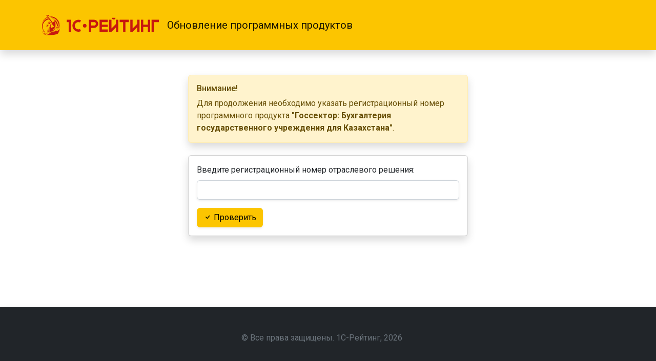

--- FILE ---
content_type: text/html; charset=UTF-8
request_url: https://download.1c-rating.kz/auth.php?program=632&back_url=%2Fdownload.php%3Fid%3D2938%26type%3Drelease
body_size: 8793
content:

<!doctype html>
<html lang="ru">
    <head>
        <meta http-equiv="Content-Type" content="text/html; charset=UTF-8">
<link href="/local/templates/downloads/libs/bootstrap/5.2.1/css/bootstrap.min.css?1662546921195498" type="text/css"  data-template-style="true"  rel="stylesheet" >
<link href="/local/templates/downloads/libs/bootstrap-icons/1.9.1/bootstrap-icons.css?166332019188585" type="text/css"  data-template-style="true"  rel="stylesheet" >
<link href="/local/templates/downloads/template_styles.css?16764542412176" type="text/css"  data-template-style="true"  rel="stylesheet" >
<meta name="viewport" content="width=device-width, initial-scale=1">
<link rel="preconnect" href="https://fonts.googleapis.com"><link rel="preconnect" href="https://fonts.gstatic.com" crossorigin><link href="https://fonts.googleapis.com/css2?family=Roboto:ital,wght@0,400;0,500;0,700;1,400;1,500;1,700&display=swap" rel="stylesheet">
<link rel="apple-touch-icon" sizes="180x180" href="/local/templates/downloads/favicon/apple-touch-icon.png?v=3">
<link rel="icon" type="image/png" sizes="32x32" href="/local/templates/downloads/favicon/favicon-32x32.png?v=3">
<link rel="icon" type="image/png" sizes="16x16" href="/local/templates/downloads/favicon.favicon-16x16.png?v=3">
<link rel="manifest" href="/local/templates/downloads/favicon/site.webmanifest?v=3">
<link rel="mask-icon" href="/local/templates/downloads/favicon/safari-pinned-tab.svg?v=3" color="#c8170e">
<link rel="shortcut icon" href="/local/templates/downloads/favicon/favicon.ico?v=3">
<meta name="apple-mobile-web-app-title" content="Обновление программных продуктов">
<meta name="application-name" content="Обновление программных продуктов">
<meta name="msapplication-TileColor" content="#ffc40d">
<meta name="theme-color" content="#ffffff">



<script src="/local/templates/downloads/libs/bootstrap/5.2.1/js/bootstrap.bundle.min.js?166254692180457"></script>
<script type="text/javascript">var _ba = _ba || []; _ba.push(["aid", "2d8a9c15dfe1302f69dfb108a3e4f160"]); _ba.push(["host", "download.1c-rating.kz"]); (function() {var ba = document.createElement("script"); ba.type = "text/javascript"; ba.async = true;ba.src = (document.location.protocol == "https:" ? "https://" : "http://") + "bitrix.info/ba.js";var s = document.getElementsByTagName("script")[0];s.parentNode.insertBefore(ba, s);})();</script>


        <title>
            Авторизация        </title>
    </head>
    <body class="d-flex flex-column min-vh-100">
                <header>
            <nav class="navbar navbar-expand bg-branded py-4 mb-5 shadow">
                <div class="container">
                    <div class="row align-items-center gx-0">
                                                    <div class="col-auto">
                                <a
                                    class="navbar-brand d-inline-block"
                                    href="//1c-rating.kz/"
                                    aria-label="1С-Рейтинг"
                                >
                                    <svg width="228" height="40" xmlns="http://www.w3.org/2000/svg" role="img"><title>1С-Рейтинг</title><path style="fill:#c8170e;stroke-width:.320115" d="M262.15 258.922h8.899v9.401h4.56v-23.357h-4.56v9.399h-8.9v-9.399h-4.56v23.357h4.56zm-69.32-4.557h-11.38v-4.842h11.38v-4.557h-15.94v23.357h15.94v-4.556h-11.38v-4.845h11.38zm-44.844-1.248a3.527 3.527 0 0 0-3.532 3.526 3.532 3.532 0 1 0 7.064 0 3.53 3.53 0 0 0-3.532-3.526zm-35.094-3.594h3.891v18.8h4.56v-23.357h-8.454v4.557zm22.813-.004c1.073 0 2.123.237 3.084.698l2.04-4.074a11.64 11.64 0 0 0-5.124-1.177c-6.456 0-11.688 5.228-11.688 11.677 0 6.45 5.232 11.68 11.688 11.68 1.78 0 3.526-.397 5.124-1.178l-2.04-4.074c-.96.461-2.011.698-3.084.698a7.124 7.124 0 0 1-7.128-7.126c-.004-3.933 3.19-7.124 7.128-7.124zm30.62-4.553h-10.132v23.357h4.563v-7.588h5.572c4.34 0 7.89-3.548 7.89-7.888-.003-4.336-3.554-7.881-7.893-7.881zm0 11.206h-5.572v-6.652h5.572a3.336 3.336 0 0 1 3.327 3.325 3.332 3.332 0 0 1-3.327 3.328zm42.638 3.389v8.762h4.56v-23.357h-4.56v8.15l-8.899 8.89v-17.04h-4.56v23.357h4.688zm-4.448-15.04a3.532 3.532 0 0 0 3.526-3.306h-7.051a3.525 3.525 0 0 0 3.525 3.306zm11.682 5.001h6.731v18.8h4.56v-18.8h6.732v-4.556h-18.023zm34.156 10.039v8.762h4.563v-23.357h-4.563v8.15l-8.896 8.89v-17.04h-4.563v23.357h4.69zm27.93-14.595v23.357h4.563v-18.8h9.767v-4.557zM73.91 255.939c-.189.1-.413.4-.003.246.429-.16.928-.486.772-.457-.074.012-.532.086-.769.21zm1.832 14.547c-1.057.368-2.175.743-3.203 1.127-.339.128-.598.252-.74.342-.233.147-.204.349-.121.554.02.048.074.182.1.217.006.006.012.013.006-.06-.016-.129-.01-.295.064-.362.189-.195 2.37-1.095 3.923-1.731 1.037-.43.79-.372-.03-.087zm3.417-.62c-.212.064-.414.09-.625.1-.4.022-.455.04-.82.2l-4.896 2.177c-.166.112.087.22.336.099 1.512-.758 3.097-1.398 4.618-2.134.247-.119.445-.144.688-.135.289.013.452.016.734-.096l4.246-2.016c.736-.349.73-.371-.022-.041-1.422.61-2.84 1.228-4.26 1.846zm-1.441-11.834a.086.086 0 0 0 .038-.038c.074-.119.07-.234.067-.362l-.109-2.566c-.003-.106.016-.087-.057-.154a.856.856 0 0 0-.11-.086c-.153-.103-.127-.01-.118.112l.289 3.094zm-3.882 12.787c.02-.012-1.092.26-1.453.34-.503.112-.977.227-1.336.326-.304.144-.336.272-.26.547.026.093.036.07.036.07.003 0 0 .005.006-.07.016-.201.122-.259.285-.349.145-.076.702-.246 1.307-.416.182-.054 1.338-.39 1.415-.448zm22.3-10.467c-.018-.681.027-.921.561-1.29.154-.105.128-.073.154-.268l.119-.781c.035-.208-.01-.205-.193-.275l-.361-.15c-.148-.061-.132-.058-.292-.045-.848.076-1.492.204-2.334.204-.237 0-.215-.006-.27.218l-.745 2.643-.068.24c-.064.17-.144.307-.346.49-.185.17-.413.33-.611.483l-2.466 1.898c.948-2.112 1.582-4.71 1.777-7.236.19-2.467-.044-4.867-.823-6.681l-.012-.026-.026-.013c-.496-.233-.842-.921-1.07-1.747-.336-1.21-.426-2.713-.387-3.571l.003-.035-.026-.023c-2.158-2.048-4.662-3.68-7.326-5.027a46.84 46.84 0 0 0-3.311-1.51v-1.52l-.311-.106a.44.44 0 0 0-.279-.784.443.443 0 0 0-.426.563 12.283 12.283 0 0 0-1.543-.352c-.42-.064-.794-.06-1.118-.105-.454-.061-.618-.218-.035.243.314.246.567.371 1.063.617a1.14 1.14 0 0 1-.323.301c-.772-.275-1.483-.547-2.277-.752a.074.074 0 0 0-.029-.006c-.15-.038-.224-.057-.26.006-.034.064.023.115.139.215.877.77 1.665 1.92 2.315 2.886a72.845 72.845 0 0 1 2.955 4.835c.077.138.039.09.17.192 1.45 1.155 2.706 2.452 3.712 3.863.973 1.366 1.71 2.841 2.155 4.403-.11 0-.218.004-.324.006-.5.01-.999.022-1.498-.038-.676-.08-.878.05-1.156.227-.15.096-.324.205-.622.3-.019-.015-.035-.035-.05-.05a.6.6 0 0 1-.058-.078c-.103-.16-.074-.33-.033-.556.013-.077.03-.16.042-.256.186-.032.365-.08.503-.186.144-.112.24-.278.253-.547.025-.004.057-.004.093-.006.285-.026.66-.115.608-.637-.06-.634-.71-.845-1.287-1.03l-.144-.045c-.333-.109-.615-.211-.887-.368a3.55 3.55 0 0 1-.907-.755c-.067-.08-.086-.106-.23-.09l-.432.042c-.167.016-.167.035-.164.173.004.195-.006.393-.01.588-.24.653-.787.887-1.181 1.402a.923.923 0 0 0-.205.57c.007.15.067.284.189.374.109.083.263.131.474.131.125.493.371.63.871.63l.06.097c.033.048.058.086.062.121.003.077-.02.192-.048.304-.096.355-.11.279-.458.403a2.444 2.444 0 0 0-1.281-.182 2.807 2.807 0 0 0-1.13.438c-.814.522-1.333 1.136-1.547 1.844-.208.688-.125 1.459.256 2.31a1.315 1.315 0 0 0-.199.253c-.076.125-.15.281-.227.499l-.026.07.07.026c.443.16.853.342 1.266.525l.413.182c.435.19.46.173.756-.013l.16-.099c.14.135.278.157.467.183l-.202 1.587-.669 4.067-.708 4.423c-1.905.025-3.868-.03-5.735-.439-.189-.041-.24-.032-.291-.144-.032-.07-.045-.134-.061-.208l-.186-.87c-.057-.27-.198-.279-.448-.288l-1.957-.08c-.102-.004-.163.022-.198.073-.032.048-.032.106-.026.18v.006c.119.659.256 1.337.356 1.996.016.093.019.112.125.128.064.01.05.01.064.077.176.877.355 1.75.557 2.621.029.118.029.157.14.234.334.22.667.4 1 .55.916.416 2.273.784 3.394 1.037.272.06.545.115.814.173.083.17.163.307.204.32.08.022.132-.004.324-.1a.14.14 0 0 0 .07-.064c.084.15.183.31.295.528.026.055.054.112.08.16a.6.6 0 0 0 .074.119c.083.093.201.105.336.083.22-.042.487-.189.73-.256.31-.128.615-.256.92-.38 6.02.502 15.357-.244 19.552-2.154.279-.122.266-.119.461-.352 1.4-1.661 2.815-4.221 3.507-6.304.073-.221.14-.445.198-.67.064-.252-.073-.2.039-.466.125-.276.24-.554.362-.83.057-.13.118-.236.032-.303zM78.35 241.197c-1.092-1.2-4.275-3.84-4.78-4.762 5.824 1.936 10.131 3.955 14.653 8.234-.058 1.481.781 1.67-.109 3.363-.439.835-1.688 1.68-1.748 1.91-.295 1.133-.804.493-1.317-.185-2.18-2.896-4.255-5.869-6.699-8.56zm.868 8.016c.352.214.67.256 1.047.38l.144.049c.26.083.535.172.756.304.115.252-.032.55-.304.643-.295.102-.733-.026-1.108-.173a6.832 6.832 0 0 0-.916-.304c.067-.422.106-.595.381-.9zm-.493 1.66c.106.045.122.071-.032.186a.762.762 0 0 1-.237.131c-.195.055-.147-.134-.07-.217.044-.048.086-.032.022-.106-.013-.016-.026-.025-.032-.038-.067-.157.26.006.349.045zm-.826-2.45.403-.039c.08-.006.074-.004.074.064l-.013 1.258c0 .09.003.198-.003.297l-.055-.01-.46.02c0-.333-.004-.673-.004-1.009 0-.172.006-.348.003-.518-.003-.06-.016-.054.055-.064zm-.529 2.105c-.13.122-.297.26-.429.374a1.066 1.066 0 0 1-.294.196c-.218.08-.215-.096-.183-.24a.889.889 0 0 1 .157-.324c.327-.425.794-.563 1.066-1.033l.004.665a3.085 3.085 0 0 1-.32.362zm.4 1.36c-.063-.15-.092-.3-.169-.46-.102-.218-.15-.4-.154-.628l.093-.083c.16.016.276.006.356-.067.09-.084.073-.301.237-.212.105.058.105.128.064.218-.045.096.057.211-.167.23-.115.01-.14.096-.041.135l.054.022c.029.176.077.208-.077.202-.051-.004-.106 0-.125.013-.109.086.003.227.141.09.112-.02.442-.094.32.134-.025.05-.093.064-.211.06a.465.465 0 0 0-.125.006c-.118.03-.096.103.055.109.086.004.208-.013.3-.013.132.004.183.064.087.269-.048.102-.144.15-.323.163-.148.013-.253-.041-.314-.189zm-3.336 5.36a1.164 1.164 0 0 0-.541.211c-.032-.073-.064-.144-.093-.214.138-.077.214-.102.34-.128.17-.035.39-.016.352.09-.007.012-.03.025-.058.041zm.34-.032c.038.349-.017.211-.103.013-.096-.211-.211-.336-.285-.515-.058-.138-.064-.148-.006-.215.044-.054.384-.393.384-.393.01.019-.003.083-.02.163-.063.32-.006.63.03.947zm1.472 1.5c-.128.34-.377-.005-.336-.223.039-.198.01-.24-.163-.08-.615.57-.39.605-1.06.31l-.109-.048c-.131-.147-.122-.268.013-.665l.051-.157c.147-.282.407-.237.535.054.166.006.23.023.407.036.227.019.387.016.496.102.227.176.237.483.166.672zm-.01-.773c-.146-.093-.323-.125-.566-.144.01-.205.013-.394.016-.567.006-.448.013-.78.141-1.053.045-.086.1-.166.166-.246.1-.109.234-.208.417-.3.118.511.17.953.18 1.394.009.397-.017.794-.062 1.245a.829.829 0 0 0-.291-.33zm.257 2.39c.131-1.034.269-2.275.25-3.309a6.783 6.783 0 0 0-.154-1.29c-.086-.4-.208-.793-.32-1.187a3.086 3.086 0 0 0-.682.304l-.035.013c-.215.022-.209.013-.394-.038-.106-.03-.132.032-.192.195-.045.189.073.256.054.38-.074.122-.125.25-.16.385-.218.272-.884.73-1.29.653a2.643 2.643 0 0 1 .06-1.223c.202-.672.689-1.174 1.473-1.674a2.639 2.639 0 0 1 1.07-.416 2.408 2.408 0 0 1 1.137.11c.182.063.086.066.288-.007.218-.112.294-.125.342-.189.039-.05.055-.134.106-.326.026-.096.048-.195.051-.282.17.208.474.5.84.682.457.23.845.234 1.322.083.285-.09.55-.22.833-.4.25-.16.435-.275 1.056-.205.567.068 1.265-.044 1.915-.044.493.803.84.892 1.175 1.456l-.733.304c-.192.054-.31.092-.483.086-.048-.566-.096-.829.003-1.446.051-.31-.125-.24-.24-.01-.266.534.361 1.004-.16 1.41-.833-.114-2.591-.393-3.244-.127-.455.185-.567.47-.567 1.21l.048 1.663.282 3.703.4 4.992.138 2.73-.279.105-.106-1.241-.163-2.51c-.14-1.88-.173-3.292-.41-4.815a17.18 17.18 0 0 0-.192-1.04c-.39-1.802-.333-1.322-.327.137l.039 9.738-.791.157-.493.032-.052.004c-.073-1.837-.105-4.023-.118-6.531-.01-2.128-.096-1.376-.295.422-.24 2.16-.493 4.077-.611 6.15-.625.026-.98.048-1.608.048.298-3.09.83-5.788 1.217-8.841zm6.917.848-.557-.986v-.004c-.471-.8-1-1.632-1.422-2.454-.218-.426-.205-.429.035-1.034l.324-.816.057-.137c.247-.592.285-.692.647-.743.647-.096 1.297-.13 1.947-.189.183 2.186-.214 4.333-1.031 6.362zm-12.082 8.125.016-.004c2.293.137 5.037.035 6.44-.058a6.52 6.52 0 0 1-.414.109c-.285.07-.352.083-.605.176-1.053.39-2.453.784-3.49 1.034-.785-.093-2.536-.27-2.687-.941-.07-.304.541-.301.74-.317zm-1.195 2.144a.594.594 0 0 0-.077.157.512.512 0 0 0-.025.105 27.776 27.776 0 0 1-.756-.073 11.928 11.928 0 0 1-.621-.084 2.532 2.532 0 0 0-.452-.045c-.233.004-.243.077-.256.183v.004c-.016.124.11.252.26.406.048.048.099.102.15.157 1.073 1.193-.515.374-.98.073a.207.207 0 0 1-.086-.124c-.218-.864-.4-1.79-.567-2.666-.016-.093-.013-.154-.135-.166-.06-.006-.048.004-.057-.055v-.006l-.327-1.805c-.01-.08-.01-.086.07-.083l1.771.102c.036.164.087 1.127.11 1.175.025.057.05.083.089.1.538.213 1.355.351 2.296.44-.343.1-.845.305-.33.631.769.49 1.669.71 2.597.803-.707.195-1.841.381-2.437.611-.112.042-.17.068-.237.16zm16.29-4.074c-2.123 1.107-4.483 2.218-6.523 3.38-.195.108-.365.204-.512.367-.125.138-.144.25-.192.372-.11.33-.413.579-.705.768-.14.092-3.647 1.958-4.957 2.326-.17.048-.198-.006-.298-.144-.176-.243-.358-.698-.438-.925-.042-.118-.122-.256-.122-.121 0 .172.029.272.016.342-.006.038-.016.054-.103.083-.09.032-.185.045-.246-.025-.087-.103-.122-.144-.138-.173-.029-.048-.083-.106-.06-.013.012.058.07.205.14.368l.003.006v.004l.004.01c.067.16-.048.125-.119.02-.093-.154-.291-.51-.371-.775-.045-.118-.122-.058-.253-.029-.186.061-.192.039-.304-.173a6.855 6.855 0 0 1-.132-.268c-.105-.24-.202-.244-.125.01l.183.582c.077.25.045.406-.064.125l-.147-.359c-.257.106-.295.045-.462-.214-.13-.205-.371-.723-.336-1.123a.526.526 0 0 1 .09-.263c.038-.057.083-.073.166-.105.452-.183 1.854-.442 2.463-.618 1.188-.272 2.741-.697 3.93-1.139.21-.077.358-.138.582-.166 1.956-.266 2.981-.63 4.592-1.316l2.674-.902h.006l.007-.004 1.969-1.008c-.125.33-.199.698-.218 1.1zm-.26-8.761-.688.544c-.144.112-.166.262-.23.45-.167.478-.301.948-.445 1.226-.253.48-.516.704-.907 1.152l-.108-.172-.11-.173.11.173c1.11-2.925 1.066-4.967.893-7.021.34-.032.602-.068.97-.135.76 1.23 1.557 2.416 2.514 3.54.243.259.154.33-.118.598l-.295.25c-.301.278-.368.268-.634-.032l-.314-.356c-.275-.304-.314-.297-.637-.044zm.74 7.02c.045-.61.106-1.241.129-1.852.022-.57-.055-.608.454-1.076.801-.736 1.128-1.25 1.749-2.342.262-.46.362-.317.352.013-.032.963-.608 2.384-.945 3.264l-.342.835c-.18.137-.394.288-.599.448a3.115 3.115 0 0 0-.81.857zm11.843-1.36c-.103.583-.317 1.504-.76 2.756a13.044 13.044 0 0 1-1.354 2.684c-.042.064-.093.15-.14.208-.09.106-.18.128-.078-.05.039-.071.084-.142.122-.209.074-.128.144-.256.211-.377.404-.752.708-1.501 1.019-2.314.384-1.117.298-1.19.211-2.291-.016-.208-.093-.263-.33-.208-.214.051-.397.25-.55.428-.417.487-.766.855-1.192 1.14-.887.598-2.286.857-3.343.877-.637.012-1.089-.11-.602-.586.4-.394.845-.794 1.143-1.063.718-.646 1.48-1.267 2.213-1.878.266-.227.157-.288.051-.349-.051-.029-.121-.019-.189.006-.121.045-.307.237-.413.33-.647.55-1.21 1.024-1.915 1.574-.772.602-4.589 3.46-5.86 4.247-.115.07-.006-.247-.016-.717-.032-1.325-.192-2.189.83-3.098l4.178-3.321c.209-.167.388-.308.6-.47.147-.116.457-.247.704-.078l.003.004c.17.122.343.244.48.327.167.1.209.118.289.035.208-.214.557-.237.867-.246.282-.01.285-.167.257-.541-.036-.454-.119-.806-.228-1.26-.137-.58-.326-1.063-.451-1.623-.026-.122.048-.192.157-.218l1.377-.185c.134.004.201.019.214.115l-.144.87c-.035.215-.1.186-.31.263-.135.048-.215.48-.25.697-.048.307-.116.439.157.688.723.672 3.256 2.95 3.439 3.123-.384.096-.34.372-.397.71zm-24.12-8.742c-.531-.224-.451-.358-.599-.528-.05-.058-.189-.032-.179.09.022.163.118.233.218.32.048.041-.141.028-.292.022-.14-.004-.24 0-.067.064.304.112.986.06.92.032zm-6.481 11.283c.192.01.371.02.538.131.176.116.266.292.31.493l.116.535c.09.416.048.355.458.438.365.074.742.134 1.117.18a13.944 13.944 0 0 1-4.678-10.433c0-6.963 5.094-12.736 11.762-13.805-.097-.073-.087-.06-.141-.16-.356-.637-.72-1.27-1.096-1.9-6.763 1.667-11.78 7.766-11.78 15.04 0 3.57 1.21 6.857 3.24 9.478zm-3.254-15.405a16.702 16.702 0 0 1 10.801-10.49 62.55 62.55 0 0 0-.694-1.084 17.372 17.372 0 0 0-10.04 11.213c-.044.16-.09.313-.124.473-.058.24-.042.183.057-.112zm24.267-6.761c-.02.736.048 1.532.163 2.246.055.336.125.675.215 1.005l.01.035a13.945 13.945 0 0 1 4.419 9.386c.602-.016 1.19-.1 1.786-.167-.054-5.17-2.648-9.734-6.593-12.505zm-11.493 9.036c.288-.124.279-.396.115-.25-.086.08-.118.094-.217.158-.093.06.028.124.102.092zm6.814-13.078c7.362 1.725 12.845 8.33 12.845 16.211 0 .253-.007.506-.02.759l.007.01c.109.153.112.323.083.493l-.118.77c-.026.2-.048.302-.128.394-.061.426-.141.845-.234 1.258.365.349.733.694 1.098 1.04.618-1.782.958-3.696.958-5.69 0-9.571-7.766-17.331-17.344-17.331-.31 0-.618.01-.925.026.294.14.589.284.884.435.986.499 1.956 1.04 2.894 1.625zm-6.385 12.758h.359c.16 0 .125.1.102.253l-.109.724c-.022.147-.067.224-.224.217l-.41-.013c-.217-.006-.118-.188-.086-.361.026-.141-.035-.061-.064.041-.042.148-.077.288-.058.397a.22.22 0 0 0 .205.183h.039l.006.15.093 2.41c.003.086.006.172.016.259.006.06.016.102.025.125.039.083.093.025.113-.032.048-.144.041-.304.041-.455l.004-.934c-.01-.423-.03-1.338.006-1.507l.147.004c.256.01.324-.09.359-.333l.138-.947.012-.09c.02-.138-.08-.176-.134-.18l-.115-.003h-.43c-.099-.004-.163.092-.035.092zm-.262.925c-.02.106-.02.08.09.087.115.006.156-.006.095-.068-.06-.06-.038-.064-.022-.156l.054-.375c.013-.092.01-.086.064-.166.026-.035.023-.042-.054-.042h-.039c-.07 0-.057.029-.073.103l-.1.53z" transform="matrix(1.0006 0 0 1.00378 -64.79 -236.329)"/></svg>                                </a>
                            </div>
                                                <div class="col-auto">
                            <a
                                class="navbar-brand"
                                href="/"
                            >
                                Обновление программных продуктов                            </a>
                        </div>
                    </div>
                </div>
            </nav>
        </header>
        <div class="flex-grow-1">
            <div class="container">
                <div class="row">
                    <main class="col-12">
                        
<div class="row">
    <div class="col-6 mx-auto">
                    <div class="alert alert-warning shadow mb-4" role="alert">
                <h6 class="alert-heading">
                    Внимание!
                </h6>
                <p class="mb-0">
                    Для продолжения необходимо указать регистрационный номер программного продукта <strong>"Госсектор: Бухгалтерия государственного учреждения для Казахстана"</strong>.
                </p>
            </div>
        
                <div class="card shadow">
            <div class="card-body">
                <form
                    action="/auth.php?program=632&back_url=%2Fdownload.php%3Fid%3D2938%26type%3Drelease"
                    method="POST"
                >
                    <input type="hidden" name="sessid" id="sessid" value="27c3b763327a9e48f35ca7db0edbf735" />
                    <div class="mb-3">
                        <label
                            for="serial"
                            class="form-label"
                        >
                            Введите регистрационный номер отраслевого решения:
                        </label>
                        <input
                            type="text"
                            class="form-control shadow-sm"
                            id="serial"
                            name="SERIAL"
                            value=""
                            required
                        >
                                            </div>
                                        <button
                        type="submit"
                        class="btn btn-branded shadow-sm"
                        name="AUTH"
                        value="Y"
                    >
                        <span class="bi bi-check" aria-hidden="true"></span>&nbsp;Проверить
                    </button>
                </form>
            </div>
        </div>
    </div>
</div>

                    </main>
                </div>
            </div>
        </div>
        <footer class="navbar navbar-dark bg-dark mt-5 py-5 shadow">
            <div class="container">
                <div class="row w-100">
                    <div class="col mx-auto text-center">
                        <p class="mb-0 text-secondary">
                            &copy; Все права защищены. <a href="//1c-rating.kz/" target="_blank" class="link-secondary text-decoration-none">1С-Рейтинг</a>, 2026                        </p>
                    </div>
                </div>
            </div>
        </footer>
    </body>
</html>


--- FILE ---
content_type: text/css
request_url: https://download.1c-rating.kz/local/templates/downloads/template_styles.css?16764542412176
body_size: 550
content:
:root {
    --brand-color: #fcc500;
    --brand-active-1: #ffcf23;
    --brand-active-2: #ffcc17;
    --brand-active-3: #ffd230;

    --bs-font-sans-serif: Roboto, sans-serif;

    --heading-font-size-ratio: 1.125;
    --heading-font-size-6: 1rem;
    --heading-font-size-5: calc(var(--heading-font-size-6) * var(--heading-font-size-ratio));
    --heading-font-size-4: calc(var(--heading-font-size-5) * var(--heading-font-size-ratio));
    --heading-font-size-3: calc(var(--heading-font-size-4) * var(--heading-font-size-ratio));
    --heading-font-size-2: calc(var(--heading-font-size-3) * var(--heading-font-size-ratio));
    --heading-font-size-1: calc(var(--heading-font-size-2) * var(--heading-font-size-ratio));
}

h1,
.h1 {
    font-size: var(--heading-font-size-1);
}

h2,
.h2 {
    font-size: var(--heading-font-size-2);
}

h3,
.h3 {
    font-size: var(--heading-font-size-3);
}

h4,
.h4 {
    font-size: var(--heading-font-size-4);
}

h5,
.h5 {
    font-size: var(--heading-font-size-5);
}

h6,
.h6 {
    font-size: var(--heading-font-size-6);
}

.bg-branded {
    background-color: var(--brand-color) !important;
}

.btn-branded {
    color: #000000;
    background-color: var(--brand-color);
    border-color: var(--brand-color);
}

.btn-branded:first-child:hover,
.btn-branded:hover,
:not(.btn-check)+.btn.btn-branded:hover {
    color: #000000;
    background-color: var(--brand-active-1);
    border-color: var(--brand-active-2);
}

.btn-branded:first-child:focus,
.btn-branded:focus {
    color: #000000;
    background-color: var(--brand-active-1);
    border-color: var(--brand-active-2);
    box-shadow: 0 0 0 0.2rem rgba(214, 167, 0, 0.5);
}

.btn-branded:active {
    color: #000000;
    background-color: var(--brand-active-3);
    border-color: var(--brand-active-2);
}

.btn-branded:active:focus {
    box-shadow: 0 0 0 0.2rem rgba(214, 167, 0, 0.5);
}

.btn-branded:disabled {
    color: #000000;
    pointer-events: none;
    background-color: #fcc500;
    border-color: #fcc500;
    opacity: 0.65;
}

.table > :not(caption) > * > * {
    padding: 1rem;
}
